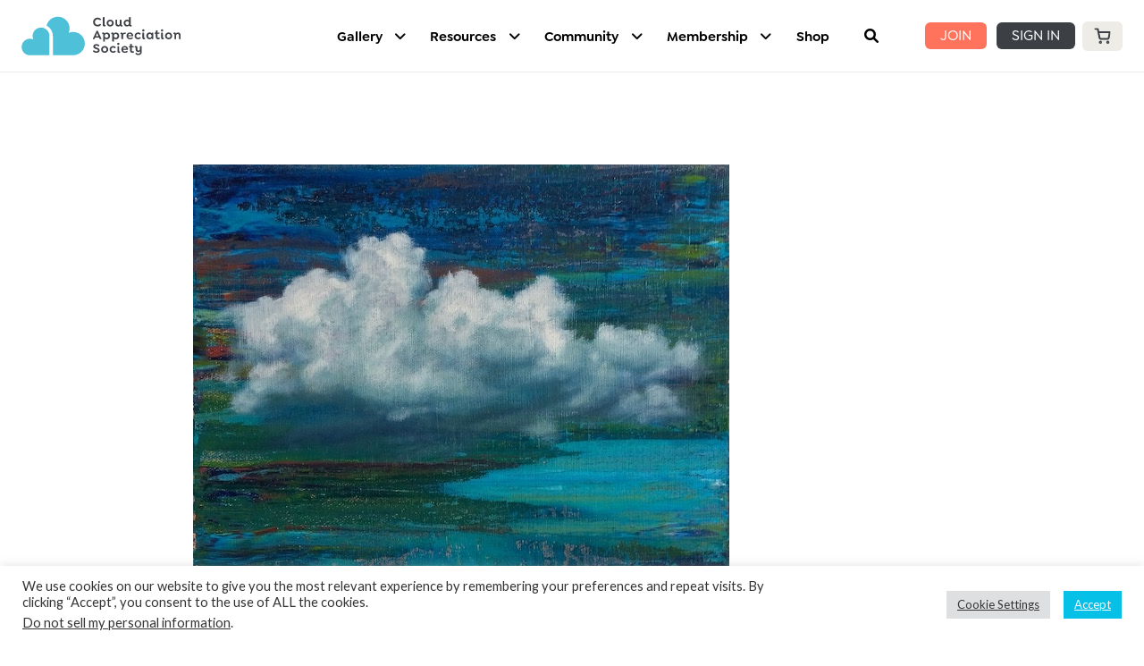

--- FILE ---
content_type: text/css
request_url: https://assets.cademy.io/scripts/checkout_iframe_helper.css
body_size: 817
content:
#cademy_book_modal {
    display: none; /* Hidden by default */
    position: fixed; /* Stay in place */
    z-index: 9999999; /* Sit on top */
    left: 0;
    top: 0;
    width: 100%; /* Full width */
    height: 100%; /* Full height */
    overflow: auto; /* Enable scroll if needed */
    background-color: rgb(0, 0, 0); /* Fallback color */
    background-color: rgba(0, 0, 0, 0.4); /* Black w/ opacity */
}

/* Modal Content/Box */
#cademy_modal_contents {
    background-color: #fefefe;
    margin: 2% auto; /* 15% from the top and centered */
    padding: 20px;
    border: 1px solid #888;
    width: 95%; /* Could be more or less, depending on screen size */
}

/* The Close Button */
#cademy_book_modal_close_icon {
    color: #aaa;
    float: right;
    font-size: 28px;
    font-weight: bold;
}

#cademy_book_modal_close_icon:hover,
#cademy_book_modal_close_icon:focus {
    color: black;
    text-decoration: none;
    cursor: pointer;
}


--- FILE ---
content_type: application/x-javascript
request_url: https://cloudappreciationsociety.org/wp-content/litespeed/js/dd4174851a5de6fdd0b234818052a471.js?ver=2c00f
body_size: 1161
content:
!function i(u,s,f){function a(t,e){if(!s[t]){if(!u[t]){var o="function"==typeof require&&require;if(!e&&o)return o(t,!0);if(c)return c(t,!0);var r=new Error("Cannot find module '"+t+"'");throw r.code="MODULE_NOT_FOUND",r}var n=s[t]={exports:{}};u[t][0].call(n.exports,function(e){return a(u[t][1][e]||e)},n,n.exports,i,u,s,f)}return s[t].exports}for(var c="function"==typeof require&&require,e=0;e<f.length;e++)a(f[e]);return a}({1:[function(i,e,t){(function(e){"use strict";var o=n("undefined"!=typeof window?window.jQuery:void 0!==e?e.jQuery:null),r=function(e){{if(e&&e.__esModule)return e;var t={};if(null!=e)for(var o in e)if(Object.prototype.hasOwnProperty.call(e,o)){var r=Object.defineProperty&&Object.getOwnPropertyDescriptor?Object.getOwnPropertyDescriptor(e,o):{};r.get||r.set?Object.defineProperty(t,o,r):t[o]=e[o]}return t.default=e,t}}("undefined"!=typeof window?window.peepso:void 0!==e?e.peepso:null),t="undefined"!=typeof window?window.peepsodata:void 0!==e?e.peepsodata:null;n(i("./page-blogposts"));function n(e){return e&&e.__esModule?e:{default:e}}r.default.blogposts={deletePost:function(e){return activity.action_delete(e,{},t.blogposts.delete_post_warning),!1}},(0,o.default)(function(){var e=(0,o.default)(".ps-blogposts__authorbox .ps-blogposts__authorbox-desc");e.length&&e.each(function(){var e=(0,o.default)(this);if(e.find(".peepso-markdown").length){var t=r.observer.applyFilters("peepso_parse_content",e.html());e.html(t)}})})}).call(this,"undefined"!=typeof global?global:"undefined"!=typeof self?self:"undefined"!=typeof window?window:{})},{"./page-blogposts":2}],2:[function(e,t,o){(function(e){"use strict";var t,r=(t="undefined"!=typeof window?window.jQuery:void 0!==e?e.jQuery:null)&&t.__esModule?t:{default:t};function o(e){return(o="function"==typeof Symbol&&"symbol"==typeof Symbol.iterator?function(e){return typeof e}:function(e){return e&&"function"==typeof Symbol&&e.constructor===Symbol&&e!==Symbol.prototype?"symbol":typeof e})(e)}function n(e,t){for(var o=0;o<t.length;o++){var r=t[o];r.enumerable=r.enumerable||!1,r.configurable=!0,"value"in r&&(r.writable=!0),Object.defineProperty(e,r.key,r)}}function i(e,t){return!t||"object"!==o(t)&&"function"!=typeof t?function(e){if(void 0!==e)return e;throw new ReferenceError("this hasn't been initialised - super() hasn't been called")}(e):t}function u(e){return(u=Object.setPrototypeOf?Object.getPrototypeOf:function(e){return e.__proto__||Object.getPrototypeOf(e)})(e)}function s(e,t){return(s=Object.setPrototypeOf||function(e,t){return e.__proto__=t,e})(e,t)}var f=peepsodata.ajaxurl,a=peepsodata.currentuserid,c=peepsodata.userid;new(function(e){function o(e){var t;return function(e,t){if(!(e instanceof t))throw new TypeError("Cannot call a class as a function")}(this,o),(t=i(this,u(o).call(this,e)))._search_url=f,t._search_params={action:"peepsoblogposts_user_posts",uid:a,user_id:c,page:1,sort:"desc"},(0,r.default)(function(){t.init_page()}),t}return function(e,t){if("function"!=typeof t&&null!==t)throw new TypeError("Super expression must either be null or a function");e.prototype=Object.create(t&&t.prototype,{constructor:{value:e,writable:!0,configurable:!0}}),t&&s(e,t)}(o,PsPageAutoload),function(e,t,o){t&&n(e.prototype,t),o&&n(e,o)}(o,[{key:"init_page",value:function(){var e=this;if(!this._search_$ct.length)return this;this._search_$sortby=(0,r.default)(".ps-js-blogposts-sortby").on("change",function(){return e._filter()}),this._filter()}},{key:"_search_render_html",value:function(e){return e||""}},{key:"_search_get_items",value:function(){return this._search_$ct.children(".ps-blogposts__post")}},{key:"_fetch",value:function(e){var o=this;return r.default.Deferred(function(t){o._fetch_xhr&&o._fetch_xhr.abort(),o._fetch_xhr=r.default.post(o._search_url,e,function(e){e.success?t.resolveWith(o,[e.html]):t.rejectWith(o,[[e.error]])})})}},{key:"_filter",value:function(){var e=this._search_$sortby.val();this._fetch_xhr&&this._fetch_xhr.abort(),this._search_params.sort=e,this._search_params.page=1,this._search()}}]),o}())(".ps-js-blogposts")}).call(this,"undefined"!=typeof global?global:"undefined"!=typeof self?self:"undefined"!=typeof window?window:{})},{}]},{},[1])
;

--- FILE ---
content_type: application/x-javascript
request_url: https://cloudappreciationsociety.org/wp-content/litespeed/js/2f724588c986c8918fbb8a749ba47d86.js?ver=1a138
body_size: 3007
content:
!function s(a,i,n){function r(o,e){if(!i[o]){if(!a[o]){var t="function"==typeof require&&require;if(!e&&t)return t(o,!0);if(p)return p(o,!0);throw(e=new Error("Cannot find module '"+o+"'")).code="MODULE_NOT_FOUND",e}t=i[o]={exports:{}},a[o][0].call(t.exports,function(e){return r(a[o][1][e]||e)},t,t.exports,s,a,i,n)}return i[o].exports}for(var p="function"==typeof require&&require,e=0;e<n.length;e++)r(n[e]);return r}({1:[function(e,o,t){function s(){c(window).on("peepso_activity_deleted",function(e,o,t){o.success&&(c(".photo-item[data-id="+t+"]").remove(),void 0!==o.data.photo_total)&&o.data.photo_total<=0&&c(".ps-js-activity--"+o.data.post_act_id).remove()})}var a,i,c,l,n;a=jQuery||$,i=peepso,c=a,n=(l=i).photos=new s,s.prototype.set_as_avatar=function(e){e=jQuery.extend({user_id:peepsodata.userid,photo_id:jQuery("#photoid_tobe_photo_profile").val(),_wpnonce:jQuery("#_photoprofilenonce").val()},e||{});l.postJson("photosajax.set_photo_as_avatar",e,function(e){e.success&&window.location.reload()})},s.prototype.set_as_cover=function(e){e=jQuery.extend({user_id:peepsodata.userid,photo_id:jQuery("#photoid_tobe_photo_profile").val(),_wpnonce:jQuery("#_photoprofilenonce").val()},e||{});l.postJson("photosajax.set_photo_as_cover",e,function(e){e.success&&window.location.reload()})},s.prototype.set_as_album_cover=function(e){e=jQuery.extend({user_id:peepsodata.userid,photo_id:jQuery("#photoid_tobe_photo_profile").val(),_wpnonce:jQuery("#_photoprofilenonce").val()},e||{});l.postJson("photosajax.set_photo_as_album_cover",e,function(e){e.success&&window.location.reload()})},s.prototype.arrange_images=_.debounce(function(){var n="photo-container-placeholder",r="ps-js-initialized";c(".ps-js-photos").not("."+r).each(c.proxy(function(e,o){var t=c(o),s=t.children(".ps-js-photo"),a=t.children(".ps-js-loading"),i=t.hasClass(n),o=s.map(function(){return c(this).find("img").data("src")});this.load_images(o).always(c.proxy(function(){a.remove(),s.each(function(){var e=c(this).find("img");e.attr("src",e.data("src")),e.removeData("src").removeAttr("data-src")}),i&&s.each(function(e,o){var o=c(o),t=o.find("img");o.data({width:t[0].naturalWidth,height:t[0].naturalHeight})}),i&&(t.css({opacity:0}).removeClass(n),t.animate({opacity:1})),t.addClass(r)},this))},this))},100),s.prototype.rearrange_images=function(){var e="ps-js-initialized";c(".photo-container").filter("."+e).removeClass(e),this.arrange_images()},s.prototype.comment_attach_photo=function(e,o){var t,s,a,e=c(e).closest(".ps-js-comment-new,.ps-comment-edit").find(".ps-js-addons"),i=e.find(".ps-js-addon-photo");(a=i.data("initialized"))||(s=c('<input type="file" name="filedata[]" accept=".gif,.jpg,.jpeg,.png,.tif,.tiff,.webp" />').uniqueId(),(t=c("<div />").append(s)).css({position:"absolute",top:0,right:0,width:1,height:1,overflow:"hidden"}),t.insertAfter(i),s.psFileupload&&s.psFileupload({formData:{user_id:peepsodata.currentuserid},singleFileUploads:!1,sequentialUploads:!1,replaceFileInput:/^((?!chrome|android).)*safari/i.test(navigator.userAgent),dropZone:e.closest(".ps-textarea-wrapper"),pasteZone:null,dataType:"json",url:peepsodata.ajaxurl_legacy+"photosajax.upload_photo",beforeSend:function(e){e.setRequestHeader("X-PeepSo-Nonce",peepsodata.peepso_nonce)},add:c.proxy(function(e,o){this.validate_photo(o)},this),submit:function(){return i.find(".ps-js-remove").hide(),i.find(".ps-js-loading").show(),i.find(".ps-js-img").hide(),i.show(),c(document).trigger("ps_comment_addon_added",i),!0},done:c.proxy(function(e,o){o=o.result;o.success&&(i.find(".ps-js-remove").show(),i.find(".ps-js-loading").hide(),i.find(".ps-js-img").attr("src",o.data.thumbs[0]).data("id",o.data.files[0]).show(),c(document).trigger("ps_comment_addon_added",i))},this)}),a=s.attr("id"),i.data("initialized",a)),o instanceof FileList||l.isWebdriver()||c("#"+a).trigger("click")},s.prototype.validate_photo=function(o){for(var e,t=/\.(gif|jpg|jpeg|png|tif|tiff|webp)$/i,s=0,a=0;a<o.files.length;a++){if(e=o.files[a],!t.test(e.name))return l.dialog(peepsophotosdata.error_unsupported_format,{error:!0}).show().autohide(),!1;s+=parseInt(e.size)}var i={size:s,filesize:s,photos:o.files.length},i=l.observer.applyFilters("photos_validate_req",i);l.postJson("photosajax.validate_photo_upload",i,function(e){e.success?o.submit():l.dialog(e.errors[0],{error:!0}).show().autohide()})},s.prototype.show_dialog_album=function(e){new l.PhotoAlbumDialog(e)},s.prototype.show_dialog_add_photos=function(e,o){new l.PhotoAlbumUploadDialog(e,o)},s.prototype.show_dialog_delete_album=function(e,o,t){var s=jQuery.extend({album_id:o,uid:e,_wpnonce:jQuery("#_delete_album_nonce").val()},t||{}),e=jQuery("[data-album-delete-id="+o+"]"),t="";return e.length&&(t=e.text()),pswindow.confirm_delete(function(){s=l.observer.applyFilters("photos_delete_album",s),l.postJson("photosajax.delete_album",s,function(e){e.success?window.location.reload():l.dialog(e.errors[0],{error:!0}).show().autohide()})},t),!1},s.prototype.delete_stream_album=function(e,o){var t={post_id:e,uid:peepsodata.currentuserid},e=jQuery("[data-act-delete-id="+o+"]"),o="";return e.length&&(o=e.text()),pswindow.confirm_delete(function(){t=l.observer.applyFilters("photos_delete_stream_album",t),l.postJson("photosajax.delete_stream_album",t,function(e){e.success?window.location.reload():l.dialog(e.errors[0],{error:!0}).show().autohide()})},o),!1},s.prototype.select_menu=function(e){var e=c(e.options[e.selectedIndex]),o=e.val(),t=e.data("url");(window.location+"").match(/\/requests/)&&t.match(/\/requests/)?c(".ps-js-photos-submenu").siblings(".tab-content").find("album"===o?"#album":"#latest").addClass("active").siblings().removeClass("active"):window.location=e.data("url")},s.prototype.load_image=function(a){return c.Deferred(function(e){var o=new Image;function t(){s(),e.reject(o)}function s(){o.onload=null,o.onerror=null,o.onabort=null}o.onload=function(){s(),e.resolve(o)},o.onerror=t,o.onabort=t,o.src=a}).promise()},s.prototype.load_images=function(e){var o,t=[];for("object"==typeof e&&"number"==typeof e.length||(e=[e]),o=0;o<e.length;o++)t.push(this.load_image(e[o]));return c.when.apply(c,t)},s.prototype.show_image=function(e){var o,t,s="ps-js-photo-popup",r=/\.gif/i,p=/\.jpe?g/i;/\.(gif|jpe?g|png|webp)/i.test(e)&&((o=c("."+s).eq(0)).length||((o=c(peepsophotosdata.template_popup)).addClass(s).appendTo(document.body),o.on("click",".ps-lightbox-padding, .ps-lightbox-close",function(e){c(e.currentTarget).closest(".ps-lightbox").hide()}),o.on("click",".ps-lightbox-wrapper",function(e){e.stopPropagation()}),o.on("click",".ps-lightbox-play",function(e){var o=c(e.currentTarget),e=o.siblings(".ps-js-img").find("img"),t="gcis gci-play",s="gcis gci-stop",a=e.attr("src"),i=o.data("played"),n=o.data("timer-stop");i?(o.removeData("played"),o.removeClass(s).addClass(t),e.attr("src",a.replace(r,".jpg")),o.removeData("timer-stop"),clearTimeout(n)):(o.data("played",1),o.removeClass(t).addClass(s),e.attr("src",a.replace(p,".gif")),l.browser.isTouch()&&(clearTimeout(n),n=setTimeout(function(){o.removeClass(s)},1e3),o.data("timer-stop",n),e.one("click",function(){o.click()})))})),s=o.find(".ps-js-img"),t=+peepsophotosdata.gif_autoplay,r.test(e)&&!t?(e=e.replace(r,".jpg"),s.html('<img src="'+e+'" />'),s.next(".ps-lightbox-play").removeClass("gcis gci-stop").addClass("gcis gci-play").show()):(s.html('<img src="'+e+'" />'),s.next(".ps-lightbox-play").hide()),o.show())},c(document).ready(function(){c(window).on("load",function(){n.arrange_images()}),l.observer.addAction("browser.resize",function(){n.rearrange_images()}),c(document).on("ps_activitystream_loaded ps_activitystream_append peepso_repost_shown peepso_report_shown peepso_repost_added peepso_post_edit_saved peepso_messages_list_displayed ps_comment_added",function(e){"ps_activitystream_append"===e.type?setTimeout(function(){n.arrange_images()},3e3):n.arrange_images(),pswindow.is_visible&&pswindow.refresh()}),c(document).on("ps_comment_aftersave",function(e,o,t){t=c(t).closest(".ps-js-comment-new, .ps-js-comment-edit").find(".ps-js-addon-photo");t.find(".ps-js-remove").hide(),t.find(".ps-js-loading").hide(),t.find(".ps-js-img").attr("src","").removeData("id").hide(),t.hide(),c(document).trigger("ps_comment_addon_removed",t)}),c(document).on("ps_comment_save ps_lightbox_navigate",function(){n.arrange_images()}),c(document).on("click",".ps-js-addon-photo .ps-js-remove",function(){var e=c(this).closest(".ps-js-addon-photo"),o=e.find(".ps-js-img"),t=o.data("id"),o=(e.find(".ps-js-remove").hide(),e.find(".ps-js-loading").hide(),o.attr("src","").removeData("id").removeAttr("data-id").hide(),e.hide(),{user_id:peepsodata.currentuserid,photo:[t],_wpnonce:e.find("[name=_wpnonce_remove_temp_comment_photos]").val(),_wp_http_referer:e.find("[name=_wp_http_referer]").val()}),o=l.observer.applyFilters("photos_remove_temp_files",o);l.postJson("photosajax.remove_temp_files",o),c(document).trigger("ps_comment_addon_removed",e)}),l.observer.addAction("comment_edit",function(e,o){var o=c(o).find(".ps-js-addon-photo"),t=o.find(".ps-js-img");t.length&&t.data("id")?(o.find(".ps-js-remove").show(),o.find(".ps-js-loading").hide(),o.find(".ps-js-img").show(),o.show(),c(document).trigger("ps_comment_addon_added",o)):(o.find(".ps-js-remove").hide(),o.find(".ps-js-loading").hide(),o.find(".ps-js-img").hide(),o.hide(),c(document).trigger("ps_comment_addon_removed",o))},10,2),c(document).on("click",".ps-lightbox .ps-js-btn-gif",function(e){var o,t=c(e.currentTarget),s=t.siblings(".ps-js-photo-gif"),a="gcis gci-play",i="gcis gci-stop",n="ps-lightbox__spinner",r=s.attr("src"),p=t.data("played"),d=t.data("timer-stop");e.preventDefault(),e.stopPropagation(),p?(t.removeData("played"),t.removeClass(i).addClass(a),s.attr("src",r.replace(".gif",".jpg")),t.removeData("timer-stop"),clearTimeout(d)):(o=setTimeout(function(){t.addClass(n).removeClass(a)},500),r=r.replace(".jpg",".gif"),(e=new Image).onload=function(){t.data("played",1),t.removeClass(a).removeClass(n),t.addClass(i),s.attr("src",r),clearTimeout(o),l.browser.isTouch()&&(clearTimeout(d),d=setTimeout(function(){t.removeClass(i)},1e3),t.data("timer-stop",d),s.one("click",function(){t.click()}))},e.src=r)})}),l.observer.addFilter("ps_photos_available",function(e){return!0},10,1),l.observer.addFilter("comment_req",function(e,o){var o=c(o).closest(".ps-js-comment-new,.ps-comment-edit").find(".ps-js-addon-photo");return o.is(":visible")&&(o=o.find(".ps-js-img")).length&&o.data("id")&&(e.photo=o.data("id")),e},10,2),l.observer.addFilter("comment_can_submit",function(e){var o=c(e.el).closest(".ps-js-comment-new, .ps-js-comment-edit").find(".ps-js-addon-photo");return o.is(":visible")&&(o=o.find(".ps-js-img")).length&&o.data("id")&&(e.can_submit=!0),e},10,1),l.observer.addFilter("comment_show_button",function(e){var o=c(e.el).closest(".ps-js-comment-new, .ps-js-comment-edit").find(".ps-js-addon-photo");return o.is(":visible")&&(o=o.find(".ps-js-img")).length&&o.data("id")&&(e.show=!0),e},10,1),i.observer.addAction("peepso_delete_post",function(e){a(".ps-widget--photos").find(".ps-js-photo").filter('[data-post-id="'+e+'"]').remove()},10,1),i.observer.addAction("commentbox_drop_files",function(e,o){i.photos.comment_attach_photo(e,o)},10,2),i.observer.addFilter("human_friendly_extras",function(e,o,t){return o||!t||t.querySelector(".ps-js-post-header")||(o=a(t).find(".ps-comment-media .ps-media-photos [data-preview]")).length&&e.push(o.data("preview")),e},20,3),a(function(){var e=window.location.href.match(/#(.+&)?photo=(\d+)/);e&&window.ps_comments&&ps_comments.open(e[2],"photo")})},{}]},{},[1])
;

--- FILE ---
content_type: application/x-javascript
request_url: https://cloudappreciationsociety.org/wp-content/litespeed/js/2aa5dd7b18fa5ffb1b9d5fe8e1eb5f13.js?ver=eb8e3
body_size: 7447
content:
!function i(s,a,n){function l(e,t){if(!a[e]){if(!s[e]){var o="function"==typeof require&&require;if(!t&&o)return o(e,!0);if(c)return c(e,!0);throw(t=new Error("Cannot find module '"+e+"'")).code="MODULE_NOT_FOUND",t}o=a[e]={exports:{}},s[e][0].call(o.exports,function(t){return l(s[e][1][t]||t)},o,o.exports,i,s,a,n)}return a[e].exports}for(var c="function"==typeof require&&require,t=0;t<n.length;t++)l(n[t]);return l}({1:[function(t,e,i){!function(o){!function(){Object.defineProperty(i,"__esModule",{value:!0}),i.default=void 0;var t,c=(t="undefined"!=typeof window?window.jQuery:void 0!==o?o.jQuery:null)&&t.__esModule?t:{default:t};let s=("undefined"!=typeof window?window.peepsodata:void 0!==o?o.peepsodata:null).location.api_key,e=null;i.default=class{constructor(){return e=e||this}search(e){return new Promise((o,i)=>{this.autocompleteService().then(t=>{t.getPlacePredictions({input:e},(t,e)=>{"OK"===e?(console.log(t),o(t.map(this.mapData))):i(e)})})})}geocode(t){return new Promise((o,i)=>{this.loadAPI().then(()=>{(new google.maps.Geocoder).geocode({address:t},(t,e)=>{"OK"===e?o(this.mapData(t[0])):i(e)})})})}mapData(t){let{place_id:e,geometry:o}=t,i=t.formatted_address||t.description,[s,a=""]=i.split(/,\s(.+)?/),n,l;return o&&(n=o.location.toJSON(),l=o.viewport.toJSON()),{id:e,name:s,description:a,location:n,viewport:l}}render(t,e){let o=(0,c.default)(t).show(),i=o.data("psMap"),s=o.data("psMapMarker"),{name:a,location:n,viewport:l}=e;i||o.data("psMap",i=new google.maps.Map(t,{center:n,disableDefaultUI:!0,draggable:!1,scrollwheel:!1,zoom:15})),s||o.data("psMapMarker",s=new google.maps.Marker({map:i,position:n,title:a})),i.setCenter(n),i.fitBounds(l),s.setPosition(n)}loadAPI(){return new Promise((t,e)=>{let o,i;this.loaded?t():(this.queue=this.queue||[],this.queue.push({resolve:t,reject:e}),this.loading||(this.loading=!0,i=_.uniqueId("psCallback"),(o=document.createElement("script")).type="text/javascript",o.src="https://maps.googleapis.com/maps/api/js?libraries=places"+(s?"&key="+s:"")+"&callback="+i,window[i]=()=>{for(this.loaded=!0,this.loading=!1;this.queue.length;)this.queue.shift().resolve();delete window[i]},document.body.appendChild(o)))})}autocompleteService(){return new Promise((e,t)=>{this.loadAPI().then(()=>{var t="_cacheAutocompleteService";this[t]=this[t]||new google.maps.places.AutocompleteService,e(this[t])})})}placesService(){return new Promise((o,t)=>{this.loadAPI().then(()=>{var t="_cachePlacesService",e=document.createElement("div");document.body.appendChild(e),this[t]=this[t]||new google.maps.places.PlacesService(e),o(this[t])})})}placeDetail(a){return new Promise((i,s)=>{this.placesService().then(t=>{let o="_cachePlaceDetail";this[o]=this[o]||{},this[o][a]?i(this[o][a]):t.getDetails({placeId:a},(t,e)=>{"OK"===e?(t=this.mapData(t),this[o][a]=t,i(t)):s(e)})})})}}}.call(this)}.call(this,"undefined"!=typeof global?global:"undefined"!=typeof self?self:"undefined"!=typeof window?window:{})},{}],2:[function(o,t,e){!function(e){!function(){var i=(t="undefined"!=typeof window?window.jQuery:void 0!==e?e.jQuery:null)&&t.__esModule?t:{default:t},t="undefined"!=typeof window?window.peepso:void 0!==e?e.peepso:null;o("./google-maps"),o("./location"),o("./postbox"),o("./postbox-new"),t.observer.addFilter("human_friendly_extras",function(t,e,o){return!e&&o&&(e=(0,i.default)(o).find(".ps-js-activity-extras [data-preview]")).length&&t.push(e.data("preview")),t},20,3)}.call(this)}.call(this,"undefined"!=typeof global?global:"undefined"!=typeof self?self:"undefined"!=typeof window?window:{})},{"./google-maps":1,"./location":3,"./postbox":5,"./postbox-new":4}],3:[function(t,e,o){!function(o){!function(){var t,p,i,h,u=(t="undefined"!=typeof window?window.peepsodata:void 0!==o?o.peepsodata:null)&&t.__esModule?t:{default:t};function e(){this.coords=null,this.$places_container=null,this.$input_search=null,this.marker=null,this.map=null,this.selected_place=null,this._search_service=null,this._latLang=null,this.last_selected_place=null,this.location_selected=!1,this.can_submit=!1}t=window,p=jQuery,t.pslocation=(i=t,h=p,e.prototype.init=function(){var i,o;_.isNull(this.$postbox)||(i=this,peepso.observer.addFilter("peepso_postbox_can_submit",function(t){return t.soft.push(i.can_submit),t},30,1),this.$container=this.$postbox.find("#location-tab"),h(this.$postbox).on("click","#location-tab a",function(){i.toggle_input()}),this.$input_search=h("[name=postbox_loc_search]",this.$postbox),this.$dropdown=h("#pslocation",this.$postbox).on("click",function(t){t.stopPropagation()}),this.$postboxcontainer=this.$postbox.$textarea.parent(),this.$places_container=h(".ps-js-postbox-locations",this.$dropdown),o=null,this.$input_search.on("keyup",function(){var t=this,e=(clearTimeout(o),h('<div class="ps-postbox__location-item ps-postbox__location-item--loading ps-js-postbox-location-item">'+h("#pslocation-search-loading").html()+"</div>"));i.$places_container.html(e),o=setTimeout(function(){i.location_search(h(t).val())},1500)}),peepso.observer.addFilter("postbox_req_"+this.$postbox.guid,function(t,e){return i.postbox_request(t,e)},10,1),this.$postbox.on("postbox.post_cancel postbox.post_saved",function(t,e,o){i.postbox_cancel_saved(e,o)}),this.$select_location=h(".ps-js-location-action .ps-js-add-location",this.$dropdown),this.$remove_location=h(".ps-js-location-action .ps-js-remove-location",this.$dropdown),this.$select_location.on("click",function(t){t.preventDefault(),i.on_select_location()}),this.$remove_location.on("click",function(t){t.preventDefault(),i.on_remove_location()}),h(this.$postbox).on("peepso.interaction-hide","#location-tab a",function(){i.$dropdown.hide(),i.$container.removeClass("ps-postbox__menu-item--open")}),peepso.observer.addFilter("peepso_postbox_addons_update",function(t){return i.location_selected&&t.unshift("<b><i class=ps-icon-map-marker></i>"+i.location_selected+"</b>"),t},10,1))},e.prototype.postbox_request=function(t,e){return null!==this.selected_place&&(t.location={name:this.selected_place.name,latitude:this.selected_place.geometry.location.lat(),longitude:this.selected_place.geometry.location.lng()}),t},e.prototype.postbox_cancel_saved=function(t,e){this.$dropdown.hide(),this.$input_search.val(""),this.$remove_location.hide(),this.$select_location.show(),this.$postboxcontainer.find("span#postlocation").remove(),this.$container.removeClass("active");var o=this.$container.find(".ps-js-interaction-toggle");o.attr("data-tooltip-original")&&(o.attr("data-tooltip",o.attr("data-tooltip-original")),o.removeAttr("data-tooltip-original")),this.selected_place=null,this.location_selected=!1,this.can_submit=!1,this.$postbox.on_change()},e.prototype.set_postbox=function(t){this.$postbox=t},e.prototype.location_search=function(t,o){var i=this;_.isEmpty(this.map)&&(this._latLang=new google.maps.LatLng(0,0),this.draw_map(this._latLang)),_.isEmpty(t)?this.draw_map(this._latLang):this.get_search_service().textSearch({query:t,location:this._latLang,radius:5e4},function(t,e){i.set_places(t,e),i.$select_location.is(":visible")||i.$places_container.find(".ps-js-postbox-location-item").first().trigger("click"),typeof Function==typeof o&&o()})},e.prototype.on_select_location=function(){null===this.selected_place&&(this.selected_place=this.last_selected_place),this.$select_location.hide(),this.$remove_location.show(),this.$dropdown.hide(),this.$container.addClass("active"),this.$container.removeClass("ps-postbox__menu-item--open");var t=this.$container.find(".ps-js-interaction-toggle");t.attr("data-tooltip-original")||t.attr("data-tooltip-original",t.attr("data-tooltip")),t.attr("data-tooltip",this.selected_place.name),this.location_selected="",this.selected_place&&(this.location_selected=this.selected_place.name),this.can_submit=!0,this.$postbox.on_change()},e.prototype.on_remove_location=function(){this.$select_location.show(),this.$remove_location.hide(),this.selected_place=null,this.$postboxcontainer.find("span#postlocation").remove(),this.$dropdown.hide(),this.$container.removeClass("active"),this.$container.removeClass("ps-postbox__menu-item--open");var t=this.$container.find(".ps-js-interaction-toggle");t.attr("data-tooltip-original")&&(t.attr("data-tooltip",t.attr("data-tooltip-original")),t.removeAttr("data-tooltip-original")),this.location_selected=!1,this.can_submit=!1,this.$postbox.on_change()},e.prototype.toggle_input=function(){var t;this.$dropdown.is(":visible")?(this.$dropdown.hide(),this.$container.removeClass("ps-postbox__menu-item--open"),jQuery(document).off("mouseup.ps-postbox-location")):(this.$dropdown.show(),this.$container.addClass("ps-postbox__menu-item--open"),setTimeout(h.proxy(function(){jQuery(document).off("mouseup.ps-postbox-location").on("mouseup.ps-postbox-location",h.proxy(function(t){0===this.$container.has(t.target).length&&(this.$dropdown.hide(),this.$container.removeClass("ps-postbox__menu-item--open"),jQuery(document).off("mouseup.ps-postbox-location"))},this))},this),1)),this.$input_search.val(""),this.location=null,this.$dropdown.is(":visible")&&(t=this).load_library(function(){t.shown()}.bind(t))},e.prototype.shown=function(){var o=this;this.$input_search.focus(),!1!==_.isEmpty(this.map)&&this.detect_location().done(function(t,e){o.draw_default_map(t,e)}).fail(function(){o.draw_default_map()})},e.prototype.draw_default_map=function(t,e){t&&e?(t=new google.maps.LatLng(t,e),this.draw_map(t)):(this.$postbox.find(".ps-js-postbox-map").show(),this.$input_search.removeAttr("disabled"),this.$input_search.focus())},e.prototype.draw_map=function(t,e){var o,i;!1===_.isBoolean(e)&&(e=!0),!1!=t instanceof google.maps.LatLng&&(i=this.$postbox.find(".ps-js-postbox-map"),h("#pslocation .ps-postbox-loading",this.$postbox).hide(),i.show(),this.$input_search.removeAttr("disabled"),t={center:(o=this)._latLang=t,zoom:15,draggable:!1,scrollwheel:!1,disableDefaultUI:!0},peepso.observer.applyFilters("ps_location_before_draw_map",h("#pslocation",this.$postbox)),_.isEmpty(this.map)?(this.map=new google.maps.Map(i.get(0),t),this.marker=new google.maps.Marker({position:t.center,map:this.map,title:"You are here (more or less)"})):this.set_map_center(this._latLang),e)&&(i={location:this._latLang,types:["establishment"],rankBy:google.maps.places.RankBy.DISTANCE},this.get_search_service().nearbySearch(i,function(t,e){o.set_places(t,e),o.$select_location.is(":visible")||o.$places_container.find(".ps-js-postbox-location-item").first().trigger("click")}))},e.prototype.get_search_service=function(){return _.isEmpty(this.search_service)&&(this._search_service=new google.maps.places.PlacesService(this.map)),this._search_service},e.prototype.set_places=function(t,e){var o=this;if(this.$places_container.find(".ps-js-postbox-location-item").remove(),e===google.maps.places.PlacesServiceStatus.OK)for(var i=0;i<t.length;i++)this.add_place(t[i]);h(".ps-js-postbox-location-item",this.$places_container).on("click",function(){h(".ps-js-location-action",this.$dropdown).show(),o.$select_location.show(),o.$remove_location.hide()})},e.prototype.add_place=function(t){var e,o;_.isEmpty(t.formatted_address)||(t.vicinity=t.formatted_address),_.isEmpty(t.vicinity)||(e=this,(o=h('<div class="ps-postbox__location-item ps-js-postbox-location-item"></div>')).append("<p>"+t.name+"</p>"),o.append("<span>"+t.vicinity+"</span>"),this.$places_container.append(o),o.on("click",function(){e.set_map_center(t.geometry.location),e.$input_search.val(t.name),e.selected_place=t,e.last_selected_place=e.selected_place}))},e.prototype.set_map_center=function(t){this.map.setCenter(t),this.marker.setPosition(t)},e.prototype.load_library=function(t){var e,o;this.gmap_is_loaded?t():(this.load_library_callbacks||(this.load_library_callbacks=[]),this.load_library_callbacks.push(t),this.gmap_is_loading||(this.gmap_is_loading=!0,t=document.createElement("script"),e=u.default.location.api_key,o=this,t.type="text/javascript",t.src="https://maps.googleapis.com/maps/api/js?libraries=places"+(e?"&key="+e:"")+"&callback=ps_gmap_callback",i.ps_gmap_callback=function(){for(o.gmap_is_loaded=!0,o.gmap_is_loading=!1;o.load_library_callbacks.length;)o.load_library_callbacks.shift()();delete i.ps_gmap_callback},document.body.appendChild(t)))},e.prototype.show_map=function(i,s,t){peepso.lightbox([{content:'<div class="ps-location__map ps-js-mapct" />'}],{simple:!0,nofulllink:!0,afterchange:h.proxy(function(o){this.load_library(function(){var t=o.$container.find(".ps-js-mapct"),e=new google.maps.LatLng(i,s),t=new google.maps.Map(t[0],{center:e,zoom:14});new google.maps.Marker({position:e,map:t})})},this)})},e.prototype.init_location_search=function(i){var s,a,n,t,l,c,p,r,e,d;i.data("location-search")||(i.data("location-search",1),t=u.default.location.template_selector,(s=h(t)).children(".ps-js-location"),a=s.find(".ps-js-location-map"),n=s.find(".ps-js-location-list"),t=s.find(".ps-js-close"),l=s.find(".ps-js-select"),c=s.find(".ps-js-remove"),p=s.find(".ps-js-location-loading"),r=s.find(".ps-js-location-result"),e=s.find(".ps-js-location-placeholder"),d=s.find(".ps-js-location-listitem").get(0).outerHTML,i.on("input.ps-location",h.proxy(_.debounce(function(t){t=t.target.value;t&&(e&&(e.remove(),e=null),r.hide(),p.show(),s.show(),this.search(t).done(function(t){for(var e,o=[],i=0;i<t.length;i++)e=(e=t[i].description).split(/,\s(.+)?/),e=d.replace("{place_id}",t[i].place_id).replace("{name}",e[0]).replace("{description}",e[1]||"&nbsp;"),o.push(e);n.html(o.join("")),p.hide(),r.show(),s.show()}))},200),this)),i.on("blur.ps-location",h.proxy(function(t){s.hide(),l.hide(),i.val(i.data("location")||""),i.data("location")&&c.show()},this)),i.on("focus.ps-location",h.proxy(function(t){n.find(".ps-location-selected").removeClass("ps-location-selected"),s.show()},this)),n.on("mousedown","a.ps-js-location-listitem",h.proxy(function(t){var e=h(t.currentTarget),o=(e.find(".ps-js-location-listitem-name").text(),e.data("place-id"));t.preventDefault(),t.stopPropagation(),e.addClass("ps-location-selected"),e.siblings().removeClass("ps-location-selected"),l.show(),c.hide(),a.show(),this._gmap_get_place_detail(o).done(h.proxy(function(t){var e=t.formatted_address,o=t.geometry.location;i.data("tmp-location",e).data("tmp-latitude",o.lat()).data("tmp-longitude",o.lng()),this._gmap_render_map(a[0],t)},this))},this)),t.on("mousedown",function(){i.trigger("blur.ps-location")}),l.on("mousedown",function(t){t.preventDefault(),t.stopPropagation(),i.data("location",i.data("tmp-location")),i.data("latitude",i.data("tmp-latitude")),i.data("longitude",i.data("tmp-longitude")),i.val(i.data("location")),l.hide(),c.show(),i.trigger("blur.ps-location")}),c.on("mousedown",function(t){t.preventDefault(),t.stopPropagation(),i.removeData("location").removeData("latitude").removeData("longitude").val(""),n.find(".ps-location-selected").removeClass("ps-location-selected"),c.hide(),a.hide()}),s.insertAfter(i))},e.prototype.search=function(e){return h.Deferred(h.proxy(function(o){this._gmap_get_autocomplete_service().done(function(t){t.getPlacePredictions({input:e},function(t,e){"OK"===e&&o.resolve(t)})})},this))},e.prototype.detect_location=function(){var t=this;return h.Deferred(function(o){"https:"!==i.location.protocol?o.reject():t.detect_location_by_device().done(function(t,e){o.resolve(t,e)}).fail(function(){t.detect_location_by_gmap_api().done(function(t,e){o.resolve(t,e)}).fail(function(){t.detect_location_by_ip().done(function(t,e){o.resolve(t,e)}).fail(function(){o.reject()})})})})},e.prototype.detect_location_by_device=function(){return h.Deferred(h.proxy(function(e){navigator.geolocation.getCurrentPosition(function(t){e.resolve(t.coords.latitude,t.coords.longitude)},function(){e.reject()},{timeout:1e4})},this))},e.prototype.detect_location_by_gmap_api=function(){return h.Deferred(h.proxy(function(e){var t=u.default.location.api_key;this._client_location?e.resolve(this._client_location):t?h.post("https://www.googleapis.com/geolocation/v1/geolocate?key="+t,function(t){e.resolve(t.location.lat,t.location.lng)}).fail(function(t){e.reject(t)}):e.reject()},this))},e.prototype.detect_location_by_ip=function(){return h.Deferred(h.proxy(function(o){var i;h.ajax({url:"https://ipapi.co/jsonp",dataType:"jsonp",success:function(t){var e=t.latitude,t=t.longitude;e&&t&&(i=!0,o.resolve(e,t))},complete:function(){i||o.reject()}})},this))},e.prototype._gmap_load_library=function(){return h.Deferred(h.proxy(function(t){this.load_library(function(){t.resolve()})},this))},e.prototype._gmap_get_autocomplete_service=function(){return h.Deferred(h.proxy(function(t){this._gmap_autocomplete_service?t.resolve(this._gmap_autocomplete_service):this._gmap_load_library().done(h.proxy(function(){this._gmap_autocomplete_service=new google.maps.places.AutocompleteService,t.resolve(this._gmap_autocomplete_service)},this))},this))},e.prototype._gmap_render_map=function(t,e){var o,i,s;e.geometry?(o=e.geometry.location,i=e.geometry.viewport):o=new google.maps.LatLng(e.latitude,e.longitude),e=(t=h(t).show()).data("ps-map"),s=t.data("ps-map-marker"),e||(e=new google.maps.Map(t[0],{center:o,zoom:15,draggable:!1,scrollwheel:!1,disableDefaultUI:!0}),t.data("ps-map",e)),s||(s=new google.maps.Marker({position:o,map:e,title:"You are here (more or less)"}),t.data("ps-map-marker",s)),e.setCenter(o),s.setPosition(o),i?e.fitBounds(i):e.setZoom(15)},e.prototype._gmap_get_place_service=function(){return h.Deferred(h.proxy(function(e){this._gmap_place_service?e.resolve(this._gmap_place_service):this._gmap_load_library().done(h.proxy(function(){var t=document.createElement("div");document.body.appendChild(t),this._gmap_place_service=new google.maps.places.PlacesService(t),e.resolve(this._gmap_place_service)},this))},this))},e.prototype._gmap_get_place_detail=function(i){return h.Deferred(h.proxy(function(o){this._gmap_place_cache&&this._gmap_place_cache[i]?o.resolve(this._gmap_place_cache[i]):this._gmap_get_place_service().done(h.proxy(function(t){t.getDetails({placeId:i},h.proxy(function(t,e){"OK"===e?(this._gmap_place_cache||(this._gmap_place_cache={}),this._gmap_place_cache[i]=t,o.resolve(t)):o.reject(e)},this))},this))},this))},peepso.observer.addFilter("peepso_postbox_addons",function(t){return t.push(new e),t},10,1),new e),peepso.observer.addFilter("photo_create_album",function(t){var e=t.popup.find(".ps-js-location");return pslocation.init_location_search(e),t},10,1),p(function(){peepso.observer.addFilter("profile_field_save",function(t,e){if(e.hasClass("ps-js-field-location")){e=e.data();if(e.location&&e.latitude&&e.longitude)return JSON.stringify({name:e.location,latitude:e.latitude,longitude:e.longitude})}return t},10,2),peepso.observer.addAction("profile_field_save_register",function(t){var e,o;t.hasClass("ps-js-field-location")&&(e=t.data()).location&&e.latitude&&e.longitude&&(o=p('<input type="hidden" name="'+t.attr("name")+'" />'),t.removeAttr("name"),o.insertAfter(t),o.val(JSON.stringify({name:e.location,latitude:e.latitude,longitude:e.longitude})))},10,1),p(".ps-js-field-location").each(function(){pslocation.init_location_search(p(this))})}),p(function(){var t,e=p(".ps-js-album-location"),i=e.find(".ps-js-album-location-text"),s=e.find(".ps-js-album-location-empty"),a=e.find(".ps-js-album-location-editor"),n=e.find(".ps-js-album-location-edit"),l=e.find(".ps-js-album-location-remove"),c=(a.find(".ps-js-submit"),a.find("input").eq(0));n.click(function(){a.is(":visible")||(i.hide(),s.hide(),n.hide(),l.hide(),a.show(),c.data("original-value",t=c.val()),c.focus().val("").val(t),pslocation.init_location_search(c),a.off("click input"),a.on("click",".ps-js-cancel",function(){c.val(t),a.off("click").hide(),n.show(),(t?(i.show(),l):s).show()}),a.on("click",".ps-js-submit",p.proxy(function(t){var e=c.data(),o={user_id:u.default.userid,post_id:e.postId,type_extra_field:"location","location[name]":e.location,"location[latitude]":e.latitude,"location[longitude]":e.longitude,_wpnonce:p("#_wpnonce_set_album_location").val()};peepso.postJson("photosajax.set_album_extra_field",o,function(t){t.success&&(a.off("click").hide(),c.val(e.location),i.find("span").html(e.location),i.show(),s.hide(),n.show(),l.show())})},this)))}),l.click(function(){var t=l.data(),t={user_id:u.default.userid,post_id:t.postId,type_extra_field:"location",location:"",_wpnonce:p("#_wpnonce_set_album_location").val()};peepso.postJson("photosajax.set_album_extra_field",t,function(t){t.success&&(c.val(""),i.find("span").html(""),i.hide(),s.show(),l.hide())})})})}.call(this)}.call(this,"undefined"!=typeof global?global:"undefined"!=typeof self?self:"undefined"!=typeof window?window:{})},{}],4:[function(t,e,o){!function(s){!function(){var t,n=(t="undefined"!=typeof window?window.jQuery:void 0!==s?s.jQuery:null)&&t.__esModule?t:{default:t},e="undefined"!=typeof window?window.peepso:void 0!==s?s.peepso:null;let o=("undefined"!=typeof window?window.peepsodata:void 0!==s?s.peepsodata:null).location.api_key;class i extends peepso.class("PostboxOption"){constructor(t){super(t),this.location=null,this.postbox=t,this.$postbox=t.$postbox,this.$toggle=this.$postbox.find("[data-ps=option][data-id=location]"),this.$dropdown=this.$postbox.find("[data-ps=dropdown][data-id=location]"),this.$input=this.$dropdown.find("input[type=text]"),this.$loading=this.$dropdown.find(".ps-js-location-loading"),this.$result=this.$dropdown.find(".ps-js-location-result"),this.$map=this.$dropdown.find(".ps-js-location-map"),this.$select=this.$dropdown.find(".ps-js-select"),this.$remove=this.$dropdown.find(".ps-js-remove"),this.listItemTemplate=(0,e.template)(this.$dropdown.find("[data-tmpl=item]").text()),this.titleTemplateSingle=(0,e.template)(this.$dropdown.find("[data-tmpl=title_single]").text()),this.titleTemplateMulti=(0,e.template)(this.$dropdown.find("[data-tmpl=title_multi]").text()),this.$toggle.on("click",()=>this.toggle()),this.$input.on("input",t=>this.onInputInput(t)),this.$result.on("click","[data-place-id]",t=>this.onItemClick(t)),this.$select.on("click",t=>this.onSelectClick(t)),this.$remove.on("click",t=>this.onRemoveClick(t)),e.hooks.addFilter("postbox_data","loc",(...t)=>this.onPostboxData(...t)),e.hooks.addFilter("postbox_title_extra","loc",(...t)=>this.onPostboxTitle(...t)),e.hooks.addFilter("postbox_is_empty",(...t)=>this.onFilterIsEmpty(...t)),e.hooks.addAction("postbox_reset","loc",(...t)=>this.onPostboxReset(...t))}show(){super.show(),this.$input.focus(),this.initialize||(this.initialize=!0,this.$result.empty().append(this.$loading.clone()),this.search("").done(t=>{this.updateList(t),this.detectLocation().done((t,e)=>{this.updateMarker(null),this.updateMap(t,e),this.$select.hide(),this.$remove.hide()})}))}set(t){t?(this.location=t,this.$toggle.addClass("pso-postbox__option--active"),this.$remove.show()):(this.location=null,this.updateMarker(null),this.$toggle.removeClass("pso-postbox__option--active"),this.$remove.hide()),this.postbox.render(),this.postbox.$textarea.trigger("input")}search(e=""){if(!e)return this.searchNearby();let i=this.searchToken=Date.now();return n.default.Deferred(o=>{e||i===this.searchToken&&o.reject(),this.loadService("autocomplete").done(t=>{t.getPlacePredictions({input:e},(t,e)=>{i===this.searchToken&&("OK"===e?o.resolve(t):o.reject())})})})}searchNearby(){let a=this.searchToken=Date.now();return n.default.Deferred(s=>{this.detectLocation().done((o,i)=>{this.loadService("places").done(t=>{var e={location:new google.maps.LatLng(o,i),types:["establishment"],rankBy:google.maps.places.RankBy.DISTANCE};t.nearbySearch(e,(t,e)=>{a===this.searchToken&&("OK"===e?s.resolve(t):s.reject())})})}).fail(()=>a===this.searchToken&&s.reject())})}placeDetail(i){return n.default.Deferred(o=>{if(this.placeDetailCache=this.placeDetailCache||{},this.placeDetailCache[i])return o.resolve(this.placeDetailCache[i]);this.loadService("places").done(t=>{t.getDetails({placeId:i},(t,e)=>{"OK"===e?(this.placeDetailCache[i]=t,o.resolve(t)):o.reject()})})})}onPostboxData(t,e){var o,i;return e===this.postbox&&this.location&&({name:e,latitude:o,longitude:i}=this.location,t.location={name:e,latitude:o,longitude:i}),t}onPostboxTitle(t=[],e,o){return o===this.postbox&&this.location&&(o=(e.mood?this.titleTemplateMulti:this.titleTemplateSingle)(this.location),t.push(o)),t}onFilterIsEmpty(t,e,o){return t=e===this.postbox&&o.location?!1:t}onPostboxReset(t){t===this.postbox&&(this.set(null),this.$select.hide())}onInputInput(t){this.$result.empty().append(this.$loading.clone()),clearTimeout(this.searchTimer),this.searchTimer=setTimeout(()=>{this.search(this.$input.val().trim()).done(t=>{this.updateList(t),this.updateMarker(null),this.$select.hide(),this.$remove.hide()})},1e3)}onItemClick(t){t.preventDefault(),t.stopPropagation();let s=(0,n.default)(t.currentTarget).data();this.placeDetail(s.placeId).done(t=>{var e=s.name,o=t.geometry.location,t=t.geometry.viewport,i=o.lat(),o=o.lng();this.updateMap(i,o,t),this.updateMarker(i,o),this.$select.show(),this.$remove.hide(),this.$select.data({placeId:s.placeId,name:e,latitude:i,longitude:o})})}onSelectClick(t){t.preventDefault(),t.stopPropagation(),this.$select.hide(),this.set(this.$select.data()),this.toggle(!1)}onRemoveClick(t){t.preventDefault(),t.stopPropagation(),this.set(null),this.toggle(!1)}detectLocation(){return n.default.Deferred(e=>{let o=(...t)=>{this.detectLocationCache=t,e.resolve(...t)};if(this.detectLocationCache)return e.resolve(...this.detectLocationCache);this.detectLocationByDevice().done((t,e)=>o(t,e)).fail(()=>{this.detectLocationByAPI().done((t,e)=>o(t,e)).fail(()=>{this.detectLocationByIP().done((t,e)=>o(t,e)).fail(()=>e.reject())})})})}detectLocationByDevice(){return n.default.Deferred(e=>{if("https:"!==window.location.protocol)return e.reject();navigator.geolocation.getCurrentPosition(t=>e.resolve(t.coords.latitude,t.coords.longitude),()=>e.reject(),{timeout:1e4})})}detectLocationByAPI(){return n.default.Deferred(e=>{if(!o)return e.reject();n.default.post("https://www.googleapis.com/geolocation/v1/geolocate?key="+o,t=>{e.resolve(t.location.lat,t.location.lng)}).fail(t=>e.reject(t))})}detectLocationByIP(){return n.default.Deferred(o=>{let i;n.default.ajax({url:"https://ipapi.co/jsonp",dataType:"jsonp",success:t=>{var{latitude:t,longitude:e}=t||{};t&&e&&(i=!0,o.resolve(t,e))},complete:()=>i||o.reject()})})}loadLibrary(){return n.default.Deferred(e=>{if(this.loadLibraryLoaded)return e.resolve();if(this.loadLibraryCallbacks=this.loadLibraryCallbacks||[],this.loadLibraryCallbacks.push(e),!this.loadLibraryLoading){let t="fn_"+Date.now();window[t]=()=>{for(this.loadLibraryLoaded=!0,this.loadLibraryLoading=!1;this.loadLibraryCallbacks.length;)this.loadLibraryCallbacks.shift().resolve();delete window[t]};e=document.createElement("script");e.async=!0,e.type="text/javascript",e.src=`https://maps.googleapis.com/maps/api/js?libraries=places&key=${o}&loading=async&callback=`+t,document.body.appendChild(e)}})}loadService(o){return n.default.Deferred(e=>{this.loadServiceObjects=this.loadServiceObjects||{},this.loadServiceObjects[o]&&e.resolve(this.loadServiceObjects[o]),this.loadLibrary().done(()=>{var t;"autocomplete"===o?(this.loadServiceObjects[o]=new google.maps.places.AutocompleteService,e.resolve(this.loadServiceObjects[o])):"places"===o?(t=document.createElement("div"),document.body.appendChild(t),this.loadServiceObjects[o]=new google.maps.places.PlacesService(t),e.resolve(this.loadServiceObjects[o])):e.reject()})})}updateMap(e,o,i){this.loadLibrary().done(()=>{var t=new google.maps.LatLng(e,o);this.map?this.map.setCenter(t):this.map=new google.maps.Map(this.$map[0],{center:t,zoom:15,draggable:!1,scrollwheel:!1,disableDefaultUI:!0}),i?this.map.fitBounds(i):this.map.setZoom(15)})}updateMarker(t,e){if(!this.map)return n.default.Deferred(t=>t.resolve());this.loadLibrary().done(()=>{this.marker&&this.marker.setMap(null),this.map&&t&&e&&(this.marker=new google.maps.Marker({position:new google.maps.LatLng(t,e),map:this.map,title:"You are here (more or less)"}))})}updateList(t){t=t.map(t=>this.listItemTemplate(this.mapData(t))).join("");this.$result.html(t)}mapData(t){let e,o,i;return i=t.name?(e=t.place_id,o=t.name,t.vicinity):(e=t.place_id,i=t.description.split(", "),o=i.shift(),i.join(", ")),{place_id:e,name:o,description:i}}}e.hooks.addAction("postbox_init","location",t=>new i(t))}.call(this)}.call(this,"undefined"!=typeof global?global:"undefined"!=typeof self?self:"undefined"!=typeof window?window:{})},{}],5:[function(t,e,o){function i(){this.__constructor.apply(this,arguments)}var s,a,n,l;s=jQuery,a=s,n=".ps-postbox-location",i.prototype={__constructor:function(t){var e=peepsodata.location&&peepsodata.location.template_postbox||"";this.postbox=t,this.$container=t.$el.find("#location-tab"),this.$toggle=this.$container.find(".ps-js-postbox-toggle"),this.$dropdown=this.$container.find(".ps-js-postbox-location").html(e),this.$input=this.$dropdown.find("input[type=text]"),this.$loading=this.$dropdown.find(".ps-js-location-loading"),this.$result=this.$dropdown.find(".ps-js-location-result"),this.$map=this.$dropdown.find(".ps-js-location-map"),this.$select=this.$dropdown.find(".ps-js-select"),this.$remove=this.$dropdown.find(".ps-js-remove"),this.listItemTemplate=peepso.template(this.$dropdown.find(".ps-js-location-fragment").text()),this.$toggle.on("click"+n,a.proxy(this.onToggle,this)),this.$input.on("input"+n,a.proxy(this.onInput,this)),this.$result.on("mousedown"+n,".ps-js-location-listitem",a.proxy(this.onSelectItem,this)),this.$result.on("click"+n,".ps-js-location-listitem",t=>t.preventDefault()),this.$select.on("mousedown"+n,a.proxy(this.onSelect,this)),this.$remove.on("mousedown"+n,a.proxy(this.onRemove,this)),t.addAction("update",this.update,10,2,this),t.addFilter("render_addons",this.render,10,1,this),t.addFilter("data",this.filterData,10,1,this),t.addFilter("data_validate",this.validate,10,2,this)},show:function(){this.$dropdown.show(),this.$container.addClass("ps-postbox__menu-item--open"),setTimeout(()=>{a(document).off("mouseup.ps-postbox-location").on("mouseup.ps-postbox-location",t=>{0===this.$container.has(t.target).length&&this.hide()})},1),this._needUpdate&&(this._needUpdate=!1,this._selected?(this.$select.hide(),this.$remove.show(),this.$result.empty(),this.$map.children().show(),this.$toggle.addClass("active"),this.updateList([{place_id:"",name:this._selected.name,description:this._selected.description}]),this.updateMap({latitude:this._selected.latitude,longitude:this._selected.longitude,zoom:this._selected.zoom})):(this.$select.hide(),this.$remove.hide(),this.$result.empty(),this.$map.children().hide(),this.$toggle.removeClass("active"),this.updateList([])))},hide:function(){this.$dropdown.hide(),this.$container.removeClass("ps-postbox__menu-item--open"),a(document).off("mouseup.ps-postbox-location")},toggle:function(){this.$dropdown.is(":visible")?this.hide():this.show()},search:function(t){this.$result.empty().append(this.$loading),pslocation.search(t).done(a.proxy(function(t){for(var e,o=[],i=0;i<t.length;i++)e=(e=t[i].description).split(/,\s(.+)?/),o.push({place_id:t[i].place_id,name:e[0],description:e[1]});this.$loading.detach(),this.updateList(o)},this))},filterData:function(t){return this._selected?t.location=this._selected:t.location="",t},validate:function(t,e){return!!this._selected||t},render:function(t){var e;return this._selected&&(e='<i class="gcis gci-map-marker-alt"></i>',e+="<strong>"+this._selected.name+"</strong>",t.push(e)),t},update:function(t){(t=t&&t.data||{}).location?(this._selected={name:t.location.name,description:t.location.description,latitude:t.location.latitude,longitude:t.location.longitude,zoom:t.location.zoom},this.$input.data("location",t.location.name),this.$input.data("latitude",t.location.latitude),this.$input.data("longitude",t.location.longitude),this.$input.val(t.location.name),this.$toggle.addClass("active")):(this._selected=!1,this.$toggle.removeClass("active")),this._needUpdate=!0,this.postbox.doAction("refresh")},updateList:function(t){for(var e=[],o=0;o<t.length;o++)e.push(this.listItemTemplate(t[o]));this.$result.html(e.join(""))},updateMap:function(t){pslocation._gmap_load_library().done(a.proxy(function(){pslocation._gmap_render_map(this.$map[0],t)},this))},select:function(t,e,o){},remove:function(){},destroy:function(){this.$toggle.off("click")},onToggle:_.throttle(function(t){t.preventDefault(),t.stopPropagation();t=a(t.target);this.$dropdown.is(t)||this.$dropdown.find(t).length||this.toggle()},200),onInput:function(){var t=this.$input.val().trim();t&&(this.$result.empty().append(this.$loading),this._onInput(t))},_onInput:_.debounce(function(t){this.search(t)},200),onSelectItem:function(t){t.preventDefault(),t.stopPropagation();var t=a(t.currentTarget),e=t.data("place-id");t.addClass("ps-location-selected"),t.siblings().removeClass("ps-location-selected"),this.$select.show(),this.$remove.hide(),this.$map.children().show(),pslocation._gmap_get_place_detail(e).done(a.proxy(function(t){var e=t.name,o=t.geometry.location;this.$input.data("tmp-location",e).data("tmp-latitude",o.lat()).data("tmp-longitude",o.lng()),pslocation._gmap_render_map(this.$map[0],t)},this))},onSelect:function(t){t.preventDefault(),t.stopPropagation();var t=this.$input.data("tmp-location"),e=this.$input.data("tmp-latitude"),o=this.$input.data("tmp-longitude");this.$input.data("location",t),this.$input.data("latitude",e),this.$input.data("longitude",o),this.$input.val(t),this.$select.hide(),this.$remove.show(),this.$map.children().show(),this.$toggle.addClass("active"),this._selected={name:t,latitude:e,longitude:o},this.hide(),this.postbox.doAction("refresh")},onRemove:function(t){t.preventDefault(),t.stopPropagation(),this.$input.removeData("location").removeData("latitude").removeData("longitude").val(""),this.$select.hide(),this.$remove.hide(),this.$map.children().hide(),this.$toggle.removeClass("active"),this.$result.children().each(function(){var t=a(this);t.data("place-id")||t.remove()}),this._selected=!1,this.hide(),this.postbox.doAction("refresh")}},l=i,peepso.observer.addAction("postbox_init",function(t){new l(t)},10,1)},{}]},{},[2])
;